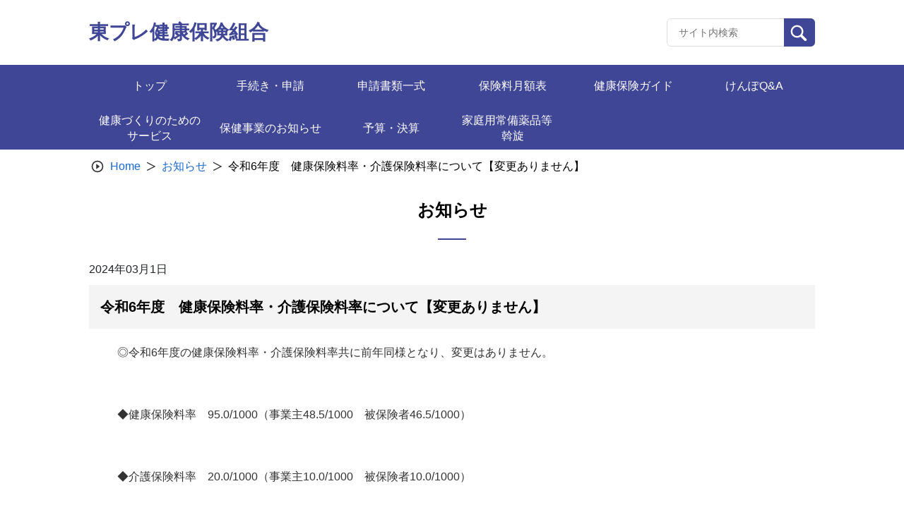

--- FILE ---
content_type: image/svg+xml
request_url: https://toprekenpo.or.jp/wp-content/themes/theme_s/assets/images/icon/icon-breadcrumb.svg
body_size: 699
content:
<svg xmlns="http://www.w3.org/2000/svg" width="35" height="35" viewBox="0 0 35 35">
  <g id="outline-play_circle_filled_white-24px" transform="translate(0 35) rotate(-90)">
    <g id="Bounding_Boxes">
      <path id="Path_2651" data-name="Path 2651" d="M0,0H35V35H0Z" fill="none"/>
    </g>
    <g id="Outline" transform="translate(2.92 2.92)">
      <g id="Group_155" data-name="Group 155">
        <path id="Path_2652" data-name="Path 2652" d="M16.58,2A14.58,14.58,0,1,0,31.16,16.58,14.585,14.585,0,0,0,16.58,2Zm0,26.244A11.664,11.664,0,1,1,28.244,16.58,11.679,11.679,0,0,1,16.58,28.244Z" transform="translate(-2 -2)" fill="#333"/>
        <path id="Path_2653" data-name="Path 2653" d="M10,20.641l8.76-6.57L10,7.5Z" transform="translate(1.657 0.51)" fill="#333"/>
      </g>
    </g>
  </g>
</svg>


--- FILE ---
content_type: image/svg+xml
request_url: https://toprekenpo.or.jp/wp-content/themes/theme_s/assets/images/icon/related-link.svg
body_size: 346
content:
<svg id="baseline-insert_link-24px" xmlns="http://www.w3.org/2000/svg" width="24.003" height="24.003" viewBox="0 0 24.003 24.003">
  <path id="Path_1307" data-name="Path 1307" d="M0,0H24V24H0Z" fill="none"/>
  <path id="Path_1308" data-name="Path 1308" d="M3.9,12A3.1,3.1,0,0,1,7,8.9h4V7H7A5,5,0,0,0,7,17h4V15.1H7A3.1,3.1,0,0,1,3.9,12ZM8,13h8V11H8Zm9-6H13V8.9h4a3.1,3.1,0,0,1,0,6.2H13V17h4A5,5,0,0,0,17,7Z" transform="translate(0.001 0)"/>
</svg>
